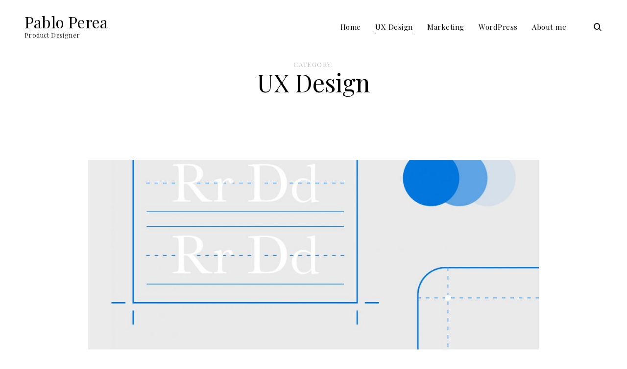

--- FILE ---
content_type: text/html; charset=UTF-8
request_url: https://www.pabloperea.com/category/blog/ux-design-blog/
body_size: 6827
content:
<!DOCTYPE html>
<html lang="es">
<head>
<meta charset="UTF-8">
<meta name="viewport" content="width=device-width, initial-scale=1">
<link rel="profile" href="https://gmpg.org/xfn/11">
<link rel="pingback" href="https://www.pabloperea.com/xmlrpc.php">

<title>UX Design &#8211; Pablo Perea</title>
<meta name='robots' content='max-image-preview:large' />
<link rel='dns-prefetch' href='//www.pabloperea.com' />
<link rel='dns-prefetch' href='//fonts.googleapis.com' />
<link rel='dns-prefetch' href='//s.w.org' />
<link rel="alternate" type="application/rss+xml" title="Pablo Perea &raquo; Feed" href="https://www.pabloperea.com/feed/" />
<link rel="alternate" type="application/rss+xml" title="Pablo Perea &raquo; Feed de los comentarios" href="https://www.pabloperea.com/comments/feed/" />
<link rel="alternate" type="application/rss+xml" title="Pablo Perea &raquo; Categoría UX Design del feed" href="https://www.pabloperea.com/category/blog/ux-design-blog/feed/" />
		<script type="text/javascript">
			window._wpemojiSettings = {"baseUrl":"https:\/\/s.w.org\/images\/core\/emoji\/13.0.1\/72x72\/","ext":".png","svgUrl":"https:\/\/s.w.org\/images\/core\/emoji\/13.0.1\/svg\/","svgExt":".svg","source":{"concatemoji":"https:\/\/www.pabloperea.com\/wp-includes\/js\/wp-emoji-release.min.js?ver=5.7.2"}};
			!function(e,a,t){var n,r,o,i=a.createElement("canvas"),p=i.getContext&&i.getContext("2d");function s(e,t){var a=String.fromCharCode;p.clearRect(0,0,i.width,i.height),p.fillText(a.apply(this,e),0,0);e=i.toDataURL();return p.clearRect(0,0,i.width,i.height),p.fillText(a.apply(this,t),0,0),e===i.toDataURL()}function c(e){var t=a.createElement("script");t.src=e,t.defer=t.type="text/javascript",a.getElementsByTagName("head")[0].appendChild(t)}for(o=Array("flag","emoji"),t.supports={everything:!0,everythingExceptFlag:!0},r=0;r<o.length;r++)t.supports[o[r]]=function(e){if(!p||!p.fillText)return!1;switch(p.textBaseline="top",p.font="600 32px Arial",e){case"flag":return s([127987,65039,8205,9895,65039],[127987,65039,8203,9895,65039])?!1:!s([55356,56826,55356,56819],[55356,56826,8203,55356,56819])&&!s([55356,57332,56128,56423,56128,56418,56128,56421,56128,56430,56128,56423,56128,56447],[55356,57332,8203,56128,56423,8203,56128,56418,8203,56128,56421,8203,56128,56430,8203,56128,56423,8203,56128,56447]);case"emoji":return!s([55357,56424,8205,55356,57212],[55357,56424,8203,55356,57212])}return!1}(o[r]),t.supports.everything=t.supports.everything&&t.supports[o[r]],"flag"!==o[r]&&(t.supports.everythingExceptFlag=t.supports.everythingExceptFlag&&t.supports[o[r]]);t.supports.everythingExceptFlag=t.supports.everythingExceptFlag&&!t.supports.flag,t.DOMReady=!1,t.readyCallback=function(){t.DOMReady=!0},t.supports.everything||(n=function(){t.readyCallback()},a.addEventListener?(a.addEventListener("DOMContentLoaded",n,!1),e.addEventListener("load",n,!1)):(e.attachEvent("onload",n),a.attachEvent("onreadystatechange",function(){"complete"===a.readyState&&t.readyCallback()})),(n=t.source||{}).concatemoji?c(n.concatemoji):n.wpemoji&&n.twemoji&&(c(n.twemoji),c(n.wpemoji)))}(window,document,window._wpemojiSettings);
		</script>
		<style type="text/css">
img.wp-smiley,
img.emoji {
	display: inline !important;
	border: none !important;
	box-shadow: none !important;
	height: 1em !important;
	width: 1em !important;
	margin: 0 .07em !important;
	vertical-align: -0.1em !important;
	background: none !important;
	padding: 0 !important;
}
</style>
	<link rel='stylesheet' id='wp-block-library-css'  href='https://www.pabloperea.com/wp-includes/css/dist/block-library/style.min.css?ver=5.7.2' type='text/css' media='all' />
<link rel='stylesheet' id='eris-font-enqueue-css'  href='https://fonts.googleapis.com/css?family=Playfair+Display:400,400i,700&#038;subset=latin%2Clatin-ext' type='text/css' media='all' />
<link rel='stylesheet' id='dashicons-css'  href='https://www.pabloperea.com/wp-includes/css/dashicons.min.css?ver=5.7.2' type='text/css' media='all' />
<link rel='stylesheet' id='thickbox-css'  href='https://www.pabloperea.com/wp-includes/js/thickbox/thickbox.css?ver=5.7.2' type='text/css' media='all' />
<link rel='stylesheet' id='eris-style-css'  href='https://www.pabloperea.com/wp-content/themes/eris-lite/style.css?ver=5.7.2' type='text/css' media='all' />
<script type='text/javascript' src='https://www.pabloperea.com/wp-includes/js/jquery/jquery.min.js?ver=3.5.1' id='jquery-core-js'></script>
<script type='text/javascript' src='https://www.pabloperea.com/wp-includes/js/jquery/jquery-migrate.min.js?ver=3.3.2' id='jquery-migrate-js'></script>
<link rel="https://api.w.org/" href="https://www.pabloperea.com/wp-json/" /><link rel="alternate" type="application/json" href="https://www.pabloperea.com/wp-json/wp/v2/categories/8" /><link rel="EditURI" type="application/rsd+xml" title="RSD" href="https://www.pabloperea.com/xmlrpc.php?rsd" />
<link rel="wlwmanifest" type="application/wlwmanifest+xml" href="https://www.pabloperea.com/wp-includes/wlwmanifest.xml" /> 
<meta name="generator" content="WordPress 5.7.2" />
<link rel="icon" href="https://www.pabloperea.com/wp-content/uploads/2019/08/favicon-32x32.png" sizes="32x32" />
<link rel="icon" href="https://www.pabloperea.com/wp-content/uploads/2019/08/favicon-32x32.png" sizes="192x192" />
<link rel="apple-touch-icon" href="https://www.pabloperea.com/wp-content/uploads/2019/08/favicon-32x32.png" />
<meta name="msapplication-TileImage" content="https://www.pabloperea.com/wp-content/uploads/2019/08/favicon-32x32.png" />
		<style type="text/css" id="wp-custom-css">
			.nav-menu > li {
	font-size: 15px;
}

@media only screen and (max-width: 1024px) {
	.nav-menu > li {
			font-size: 26px;
	}
}

.entry-content p a {
	color: #0066dd;
}

.widget-area p a {
	color: #0066dd;
}

.site-description {
	font-size: 13px;
}

.site-title {
	font-size: 32px;
}

#colophon .site-info.col-sm-5 {
	display: none;
}

.post-date {
	display: none;
}

#content.site-content {
	padding-bottom: 0px;
}

.read-more-link {
	font-size: 14px;
	color: #0077dd;
  opacity: 1;
}		</style>
		</head>

<body data-rsssl=1 class="archive category category-ux-design-blog category-8 wp-embed-responsive tk-theme-frontend infinite-scroll standard-menu sticky-header hfeed no-sidebar">

<div id="page" class="site">
	<a class="skip-link screen-reader-text" href="#main">Skip to content</a>

	<header id="masthead" class="site-header" role="banner">
		<div class="container container-big">

			<div class="site-branding">

							<p class="site-title "><a href="https://www.pabloperea.com/" rel="home">Pablo Perea</a></p>
		<p class="site-description">Product Designer</p>
			</div><!-- .site-branding -->

			<nav id="site-navigation" class="main-navigation" role="navigation">
				<button class="menu-toggle" aria-controls="primary-menu" aria-expanded="false"><i>Menu</i>Primary Menu<span>&nbsp;</span></button>

				<div class="menu-menu-principal-container"><ul id="primary-menu" class="menu"><li id="menu-item-84" class="menu-item menu-item-type-custom menu-item-object-custom menu-item-home menu-item-84"><a href="https://www.pabloperea.com/">Home</a></li>
<li id="menu-item-89" class="menu-item menu-item-type-taxonomy menu-item-object-category current-menu-item menu-item-89"><a href="https://www.pabloperea.com/category/blog/ux-design-blog/" aria-current="page">UX Design</a></li>
<li id="menu-item-88" class="menu-item menu-item-type-taxonomy menu-item-object-category menu-item-88"><a href="https://www.pabloperea.com/category/blog/marketing/">Marketing</a></li>
<li id="menu-item-352" class="menu-item menu-item-type-taxonomy menu-item-object-category menu-item-352"><a href="https://www.pabloperea.com/category/blog/wordpress/">WordPress</a></li>
<li id="menu-item-510" class="menu-item menu-item-type-post_type menu-item-object-page menu-item-510"><a href="https://www.pabloperea.com/about-me/">About me</a></li>
</ul></div>				<i id="menuMarker">Menu</i>
			</nav><!-- #site-navigation -->

			<!-- Search form -->
			<div class="search-wrap">
				<form role="search" method="get" class="search-form" action="https://www.pabloperea.com/">
				<label>
					<span class="screen-reader-text">Buscar:</span>
					<input type="search" class="search-field" placeholder="Buscar &hellip;" value="" name="s" />
				</label>
				<input type="submit" class="search-submit" value="Buscar" />
			</form>				<div class="search-instructions">Press Enter / Return to begin your search.</div>
				<button id="big-search-close">
					<span class="screen-reader-text">close search form</span>
				</button>
			</div>
			<a href="#" id="big-search-trigger">
				<span class="screen-reader-text">open search form</span>
				<i class="icon-search"></i>
			</a>

			<!-- Sidebar trigger -->
			
		</div><!-- .container -->
	</header><!-- #masthead -->

	<a href="#" id="scrollDownBtn" class="scroll-down"><i class="icon-left"></i>scroll to discover more</a>
	<a href="#" id="scrollUpBtn" class="scroll-up">back to top<i class="icon-right"></i></a>

	<!-- Social menu -->
	
	<div id="content" class="site-content">


<div class="container container-medium">

	<div id="primary" class="content-area listing">
		<main id="main" class="site-main" role="main">

		
			<header class="page-header">
				<h1 class="page-title">Category: <span>UX Design</span></h1>			</header><!-- .page-header -->

			<div id="post-load">

			
<article id="post-460" class="post-460 post type-post status-publish format-standard has-post-thumbnail hentry category-ux-design-blog">

	<!-- Display featured image / video / gallery -->
	
			
			<figure class="featured-image featured-landscape">
				<a href="https://www.pabloperea.com/design-systems/"><img width="1100" height="464" src="https://www.pabloperea.com/wp-content/uploads/2019/08/Design_Systems_Image_Lines-1100x464.jpg" class="attachment-eris-archive-image size-eris-archive-image wp-post-image" alt="Design Systems Image Lines" loading="lazy" srcset="https://www.pabloperea.com/wp-content/uploads/2019/08/Design_Systems_Image_Lines-1100x464.jpg 1100w, https://www.pabloperea.com/wp-content/uploads/2019/08/Design_Systems_Image_Lines-300x127.jpg 300w, https://www.pabloperea.com/wp-content/uploads/2019/08/Design_Systems_Image_Lines-768x324.jpg 768w, https://www.pabloperea.com/wp-content/uploads/2019/08/Design_Systems_Image_Lines-1024x432.jpg 1024w, https://www.pabloperea.com/wp-content/uploads/2019/08/Design_Systems_Image_Lines-550x232.jpg 550w, https://www.pabloperea.com/wp-content/uploads/2019/08/Design_Systems_Image_Lines-160x68.jpg 160w, https://www.pabloperea.com/wp-content/uploads/2019/08/Design_Systems_Image_Lines.jpg 1280w" sizes="(max-width: 1100px) 100vw, 1100px" /></a>
			</figure>

		
	<div class="entry-content">

		<header class="entry-header">

			<!-- Entry header -->
			<h2 class="entry-title"><a href="https://www.pabloperea.com/design-systems/" rel="bookmark">Design systems</a></h2><div class="entry-meta"><span class="category-list"><a href="https://www.pabloperea.com/category/blog/ux-design-blog/" rel="tag">UX Design</a></span><span class="post-date"><a href="https://www.pabloperea.com/design-systems/" rel="bookmark"><time class="entry-date published" datetime="2019-08-11T07:53:53+00:00">11 agosto, 2019</time><time class="updated" datetime="2019-08-13T19:22:12+00:00">13 agosto, 2019</time></a></span><span class="edit-link"></span></div>
		</header><!-- .entry-header -->

		<p>Design systems have lately become a popular topic in the best companies and organizations. They work as a guideline for visual identity, creating a framework to keep consistency, but they can also be part of the development workflow saving time and simplifying the communication between designers and developers. In the past few years, I have [&hellip;]</p>
<a class="read-more-link" href=" https://www.pabloperea.com/design-systems/ ">Read more</a>
	</div><!-- .entry-content -->

	<!-- Display post footer -->
	
</article><!-- #post-## -->


<article id="post-258" class="post-258 post type-post status-publish format-standard has-post-thumbnail hentry category-ux-design-blog">

	<!-- Display featured image / video / gallery -->
	
			
			<figure class="featured-image featured-landscape">
				<a href="https://www.pabloperea.com/social-music-discover/"><img width="1100" height="476" src="https://www.pabloperea.com/wp-content/uploads/2016/07/Social_Discover_v21.png" class="attachment-eris-archive-image size-eris-archive-image wp-post-image" alt="" loading="lazy" srcset="https://www.pabloperea.com/wp-content/uploads/2016/07/Social_Discover_v21.png 1600w, https://www.pabloperea.com/wp-content/uploads/2016/07/Social_Discover_v21-300x130.png 300w, https://www.pabloperea.com/wp-content/uploads/2016/07/Social_Discover_v21-1024x444.png 1024w" sizes="(max-width: 1100px) 100vw, 1100px" /></a>
			</figure>

		
	<div class="entry-content">

		<header class="entry-header">

			<!-- Entry header -->
			<h2 class="entry-title"><a href="https://www.pabloperea.com/social-music-discover/" rel="bookmark">Social Music Discover</a></h2><div class="entry-meta"><span class="category-list"><a href="https://www.pabloperea.com/category/blog/ux-design-blog/" rel="tag">UX Design</a></span><span class="post-date"><a href="https://www.pabloperea.com/social-music-discover/" rel="bookmark"><time class="entry-date published" datetime="2016-08-14T14:09:50+00:00">14 agosto, 2016</time><time class="updated" datetime="2019-08-06T06:01:03+00:00">6 agosto, 2019</time></a></span><span class="edit-link"></span></div>
		</header><!-- .entry-header -->

		<p>I remember sharing tapes with my friends in the youth. Nowadays most youngsters do not know what a magnetic tape is, they do not know how life was before the internet and the easy access to music from around the world. People are social beings and few years ago a new tape was a good [&hellip;]</p>
<a class="read-more-link" href=" https://www.pabloperea.com/social-music-discover/ ">Read more</a>
	</div><!-- .entry-content -->

	<!-- Display post footer -->
	
</article><!-- #post-## -->


<article id="post-307" class="post-307 post type-post status-publish format-standard has-post-thumbnail hentry category-ux-design-blog">

	<!-- Display featured image / video / gallery -->
	
			
			<figure class="featured-image featured-landscape">
				<a href="https://www.pabloperea.com/running-app-ui/"><img width="1100" height="464" src="https://www.pabloperea.com/wp-content/uploads/2016/07/Running_App_Preview_big2.png" class="attachment-eris-archive-image size-eris-archive-image wp-post-image" alt="" loading="lazy" srcset="https://www.pabloperea.com/wp-content/uploads/2016/07/Running_App_Preview_big2.png 1280w, https://www.pabloperea.com/wp-content/uploads/2016/07/Running_App_Preview_big2-300x127.png 300w, https://www.pabloperea.com/wp-content/uploads/2016/07/Running_App_Preview_big2-1024x432.png 1024w" sizes="(max-width: 1100px) 100vw, 1100px" /></a>
			</figure>

		
	<div class="entry-content">

		<header class="entry-header">

			<!-- Entry header -->
			<h2 class="entry-title"><a href="https://www.pabloperea.com/running-app-ui/" rel="bookmark">Running App</a></h2><div class="entry-meta"><span class="category-list"><a href="https://www.pabloperea.com/category/blog/ux-design-blog/" rel="tag">UX Design</a></span><span class="post-date"><a href="https://www.pabloperea.com/running-app-ui/" rel="bookmark"><time class="entry-date published" datetime="2016-07-12T10:13:02+00:00">12 julio, 2016</time><time class="updated" datetime="2019-08-06T06:01:11+00:00">6 agosto, 2019</time></a></span><span class="edit-link"></span></div>
		</header><!-- .entry-header -->

		<p>Let&#8217;s go running Just playing around with some elements for a running app. I like the idea of following your goals and accepting challenges from your friends. We can only imagine the big number of apps that will appear with the growth of VR and AR. Google glasses are just the starting point, but soon [&hellip;]</p>
<a class="read-more-link" href=" https://www.pabloperea.com/running-app-ui/ ">Read more</a>
	</div><!-- .entry-content -->

	<!-- Display post footer -->
	
</article><!-- #post-## -->


<article id="post-168" class="post-168 post type-post status-publish format-standard has-post-thumbnail hentry category-ux-design-blog">

	<!-- Display featured image / video / gallery -->
	
			
			<figure class="featured-image featured-landscape">
				<a href="https://www.pabloperea.com/24-hours-smartwatch-skin/"><img width="1100" height="712" src="https://www.pabloperea.com/wp-content/uploads/2016/07/Smartwatch_Preview_big3.png" class="attachment-eris-archive-image size-eris-archive-image wp-post-image" alt="" loading="lazy" srcset="https://www.pabloperea.com/wp-content/uploads/2016/07/Smartwatch_Preview_big3.png 1635w, https://www.pabloperea.com/wp-content/uploads/2016/07/Smartwatch_Preview_big3-300x194.png 300w, https://www.pabloperea.com/wp-content/uploads/2016/07/Smartwatch_Preview_big3-1024x663.png 1024w" sizes="(max-width: 1100px) 100vw, 1100px" /></a>
			</figure>

		
	<div class="entry-content">

		<header class="entry-header">

			<!-- Entry header -->
			<h2 class="entry-title"><a href="https://www.pabloperea.com/24-hours-smartwatch-skin/" rel="bookmark">24 Hours Smartwatch Skin</a></h2><div class="entry-meta"><span class="category-list"><a href="https://www.pabloperea.com/category/blog/ux-design-blog/" rel="tag">UX Design</a></span><span class="post-date"><a href="https://www.pabloperea.com/24-hours-smartwatch-skin/" rel="bookmark"><time class="entry-date published" datetime="2016-04-13T08:08:15+00:00">13 abril, 2016</time><time class="updated" datetime="2019-08-06T06:01:20+00:00">6 agosto, 2019</time></a></span><span class="edit-link"></span></div>
		</header><!-- .entry-header -->

		<p>The Smartwatches have reached the market and lot of people is excited about the idea of having the last Apple Watch or Moto 360 in their wrist, but is it actually a new useful technology? In mi opinion it depents on the apps we could create for them. Actually this device presents itselft as a [&hellip;]</p>
<a class="read-more-link" href=" https://www.pabloperea.com/24-hours-smartwatch-skin/ ">Read more</a>
	</div><!-- .entry-content -->

	<!-- Display post footer -->
	
</article><!-- #post-## -->


<article id="post-120" class="post-120 post type-post status-publish format-standard has-post-thumbnail hentry category-ux-design-blog">

	<!-- Display featured image / video / gallery -->
	
			
			<figure class="featured-image featured-landscape">
				<a href="https://www.pabloperea.com/ux-design-cross-channel/"><img width="1100" height="477" src="https://www.pabloperea.com/wp-content/uploads/2015/04/Multi_Device3.png" class="attachment-eris-archive-image size-eris-archive-image wp-post-image" alt="" loading="lazy" srcset="https://www.pabloperea.com/wp-content/uploads/2015/04/Multi_Device3.png 1400w, https://www.pabloperea.com/wp-content/uploads/2015/04/Multi_Device3-300x130.png 300w, https://www.pabloperea.com/wp-content/uploads/2015/04/Multi_Device3-1024x444.png 1024w" sizes="(max-width: 1100px) 100vw, 1100px" /></a>
			</figure>

		
	<div class="entry-content">

		<header class="entry-header">

			<!-- Entry header -->
			<h2 class="entry-title"><a href="https://www.pabloperea.com/ux-design-cross-channel/" rel="bookmark">Ux Design cross-channel</a></h2><div class="entry-meta"><span class="category-list"><a href="https://www.pabloperea.com/category/blog/ux-design-blog/" rel="tag">UX Design</a></span><span class="post-date"><a href="https://www.pabloperea.com/ux-design-cross-channel/" rel="bookmark"><time class="entry-date published" datetime="2015-04-20T07:44:20+00:00">20 abril, 2015</time><time class="updated" datetime="2016-07-14T18:29:44+00:00">14 julio, 2016</time></a></span><span class="edit-link"></span></div>
		</header><!-- .entry-header -->

		<p>Sometimes the objective is having the same functionality cross-channel and cross-platform, what brings a new challenge to design teams. You can follow a straigh path, where a click means a touch when changing your device, but in some cases, getting more from each context leads you to better and more ussable solutions. The key point [&hellip;]</p>
<a class="read-more-link" href=" https://www.pabloperea.com/ux-design-cross-channel/ ">Read more</a>
	</div><!-- .entry-content -->

	<!-- Display post footer -->
	
</article><!-- #post-## -->


<article id="post-127" class="post-127 post type-post status-publish format-standard hentry category-ux-design-blog">

	<!-- Display featured image / video / gallery -->
	
	<div class="entry-content">

		<header class="entry-header">

			<!-- Entry header -->
			<h2 class="entry-title"><a href="https://www.pabloperea.com/design-guidelines/" rel="bookmark">Design guidelines</a></h2><div class="entry-meta"><span class="category-list"><a href="https://www.pabloperea.com/category/blog/ux-design-blog/" rel="tag">UX Design</a></span><span class="post-date"><a href="https://www.pabloperea.com/design-guidelines/" rel="bookmark"><time class="entry-date published" datetime="2015-04-11T07:59:23+00:00">11 abril, 2015</time><time class="updated" datetime="2016-04-12T12:48:57+00:00">12 abril, 2016</time></a></span><span class="edit-link"></span></div>
		</header><!-- .entry-header -->

		<p>The most important companies in the world of technology has their own opinion about design and let us know what they think. Either if you are a completelly newie designer or a designer with a lot of professional background, it will be really worth to you to give a look to some of the next [&hellip;]</p>
<a class="read-more-link" href=" https://www.pabloperea.com/design-guidelines/ ">Read more</a>
	</div><!-- .entry-content -->

	<!-- Display post footer -->
	
</article><!-- #post-## -->


			</div>
			<!-- #post-load -->

		
		</main><!-- #main -->
	</div><!-- #primary -->

</div><!-- .container -->


	</div><!-- #content -->

	<footer id="colophon" class="site-footer" role="contentinfo">

		<div class="container">

			<div class="row">

				<div class="site-info col-sm-5">

					<a href="http://themeskingdom.com">Eris Lite developed by Themes Kingdom</a>

				</div><!-- .site-info -->

				<div class="col-sm-7">

					<div class="row">
						
			<div class="col-sm-6 widget-area">
				<section id="text-3" class="widget widget_text">			<div class="textwidget"><p>LinkedIn: <a href="https://www.linkedin.com/in/pereapablo">Visit my profile</a></p>
</div>
		</section>			</div>

							</div><!-- .row -->

				</div><!-- .col-sm-6 -->

			</div><!-- .row -->

		</div><!-- .container -->

	</footer><!-- #colophon -->
</div><!-- #page -->

<script type='text/javascript' src='https://www.pabloperea.com/wp-content/themes/eris-lite/assets/js/navigation.js?ver=20151215' id='eris-navigation-js'></script>
<script type='text/javascript' src='https://www.pabloperea.com/wp-content/themes/eris-lite/assets/js/skip-link-focus-fix.js?ver=20151215' id='eris-skip-link-focus-fix-js'></script>
<script type='text/javascript' src='https://www.pabloperea.com/wp-content/themes/eris-lite/assets/js/spin/spin.min.js?ver=5.7.2' id='spinner-js'></script>
<script type='text/javascript' src='https://www.pabloperea.com/wp-includes/js/imagesloaded.min.js?ver=4.1.4' id='imagesloaded-js'></script>
<script type='text/javascript' src='https://www.pabloperea.com/wp-includes/js/masonry.min.js?ver=4.2.2' id='masonry-js'></script>
<script type='text/javascript' src='https://www.pabloperea.com/wp-content/themes/eris-lite/assets/js/infinite-scroll/infinite-scroll.min.js?ver=5.7.2' id='infinite-scroll-js'></script>
<script type='text/javascript' id='thickbox-js-extra'>
/* <![CDATA[ */
var thickboxL10n = {"next":"Siguiente >","prev":"< Anterior","image":"Imagen","of":"de","close":"Cerrar","noiframes":"Esta funci\u00f3n necesita frames integrados. Tienes los iframes desactivados o tu navegador no es compatible.","loadingAnimation":"https:\/\/www.pabloperea.com\/wp-includes\/js\/thickbox\/loadingAnimation.gif"};
/* ]]> */
</script>
<script type='text/javascript' src='https://www.pabloperea.com/wp-includes/js/thickbox/thickbox.js?ver=3.1-20121105' id='thickbox-js'></script>
<script type='text/javascript' src='https://www.pabloperea.com/wp-content/themes/eris-lite/assets/js/slick/slick.min.js?ver=5.7.2' id='eris-slick-slider-js'></script>
<script type='text/javascript' src='https://www.pabloperea.com/wp-includes/js/jquery/ui/effect.min.js?ver=1.12.1' id='jquery-effects-core-js'></script>
<script type='text/javascript' id='eris-call-scripts-js-extra'>
/* <![CDATA[ */
var js_vars = {"url":"https:\/\/www.pabloperea.com\/wp-content\/themes\/eris-lite","admin_url":"https:\/\/www.pabloperea.com\/wp-admin\/admin-ajax.php","nonce":"8b3af0ea86","no_more_text":"No more posts to load.","startPage":"1","maxPages":"1","is_type":"click","paging_type":"infinite-scroll","posts_type":"posts"};
/* ]]> */
</script>
<script type='text/javascript' src='https://www.pabloperea.com/wp-content/themes/eris-lite/assets/js/common.js?ver=5.7.2' id='eris-call-scripts-js'></script>
<script type='text/javascript' src='https://www.pabloperea.com/wp-includes/js/wp-embed.min.js?ver=5.7.2' id='wp-embed-js'></script>

</body>
</html>
